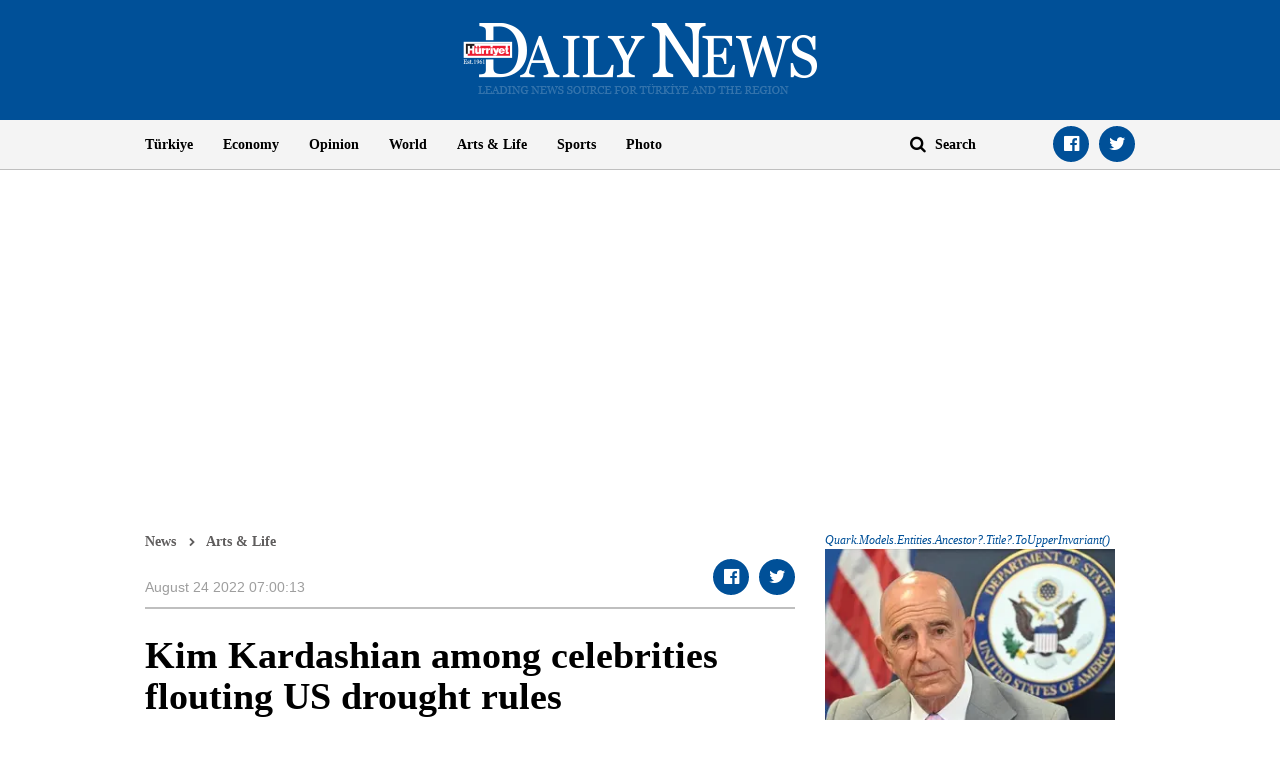

--- FILE ---
content_type: text/html; charset=utf-8
request_url: https://www.google.com/recaptcha/api2/aframe
body_size: 267
content:
<!DOCTYPE HTML><html><head><meta http-equiv="content-type" content="text/html; charset=UTF-8"></head><body><script nonce="gfNME5ST92rP1UgAZOoNMg">/** Anti-fraud and anti-abuse applications only. See google.com/recaptcha */ try{var clients={'sodar':'https://pagead2.googlesyndication.com/pagead/sodar?'};window.addEventListener("message",function(a){try{if(a.source===window.parent){var b=JSON.parse(a.data);var c=clients[b['id']];if(c){var d=document.createElement('img');d.src=c+b['params']+'&rc='+(localStorage.getItem("rc::a")?sessionStorage.getItem("rc::b"):"");window.document.body.appendChild(d);sessionStorage.setItem("rc::e",parseInt(sessionStorage.getItem("rc::e")||0)+1);localStorage.setItem("rc::h",'1768964420320');}}}catch(b){}});window.parent.postMessage("_grecaptcha_ready", "*");}catch(b){}</script></body></html>

--- FILE ---
content_type: application/javascript; charset=utf-8
request_url: https://fundingchoicesmessages.google.com/f/AGSKWxWqJnPvzULOh-KWQMzJR5VMRpz8wNaPFlq7QSOHCxsd-YZS-zXgZZR524lkYECFEFiEGkpRojM7xceVsHs-1QuOP24JkIfuMVoNw8zoZP9MX56xpjtQ8YVtpmRKgrFwf7SxrSLozMh0M0eb48IZ0Mam3wMWOrFqlASVbH15_ftJ2us5u0Yda2LXTZSx/_/sponsor/click./GoogleAdBg.-prebid//ad_rectangle_/as/gb2?stid=
body_size: -1291
content:
window['b0bbd1dd-71b1-459a-8418-8887311448a3'] = true;